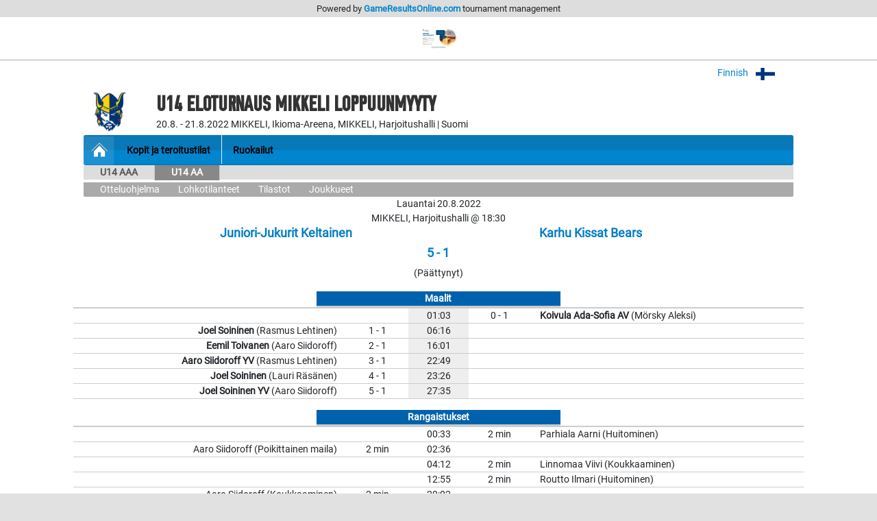

--- FILE ---
content_type: text/html; charset=UTF-8
request_url: https://www.gameresultsonline.com/juniori-jukurit-09/u14-eloturnaus-mikkeli/7272/games/144609
body_size: 28630
content:
<!doctype html>
<html>
<head>
    <meta charset="utf-8"/>    <meta name="viewport" content="width=device-width, initial-scale=1, shrink-to-fit=no">
    <title>
        Ottelu 10:  -  - U14 AA | U14 ELOTURNAUS Mikkeli LOPPUUNMYYTY | Juniori-Jukurit 09 | GameResultsOnline.com 
    </title>
    <link href="/favicon.ico?1768794477" type="image/x-icon" rel="icon"/><link href="/favicon.ico?1768794477" type="image/x-icon" rel="shortcut icon"/><link rel="stylesheet" href="/css/bootstrap.min.css?1768795376"/><link rel="stylesheet" href="/css/gro-public.css?1768795376"/><script src="/js/jquery-1.12.4.js?1768795384"></script><script src="/js/popper-1.16.1/popper.js?1768795384"></script><script src="/js/gro-public.js?1768795384"></script><script src="/js/iframeResizer.contentWindow.min.js?1768795384"></script><script src="https://www.google.com/recaptcha/api.js"></script>
	<style type="text/css">
		      nav#pubTournamentNavigation { background-color: #0285cf; }
      nav#mobileTournamentMenu { background-color: #0285cf; }
      nav#mobileTournamentMenu a.mobileNavItemSerie { background-color: #0285cf; }
      div.group { background-color: #0285cf; }
		nav#pubTournamentNavigation a { color: #000000; }nav#mobileTournamentMenu a { color: #000000; }a.gro-tab-link { color: #000000; }div.groupHeading { color: #000000; }	</style>
    
</head>
<!-- Google tag (gtag.js) -->
<script async src="https://www.googletagmanager.com/gtag/js?id=G-W66P9PWVL1"></script>
<script>
	window.dataLayer = window.dataLayer || [];
	function gtag(){dataLayer.push(arguments);}
	gtag('js', new Date());
	gtag('config', 'G-W66P9PWVL1', { 'content_group': '/:customer/:tournament/:serie/games/:game' });
</script><body>

<script type="text/javascript">
  (function(i,s,o,g,r,a,m){i['GoogleAnalyticsObject']=r;i[r]=i[r]||function(){
  (i[r].q=i[r].q||[]).push(arguments)},i[r].l=1*new Date();a=s.createElement(o),
  m=s.getElementsByTagName(o)[0];a.async=1;a.src=g;m.parentNode.insertBefore(a,m)
  })(window,document,'script','//www.google-analytics.com/analytics.js','ga');

  ga('create', 'UA-48411355-1', 'gameresultsonline.com');
  ga('send', 'pageview');

</script>

<div id="gro-container" class="container-fluid">

  <div class="row justify-content-center" id="groTournamentBar">
    <div class="col-12">
      <div class="row justify-content-center">
        <div class="col-sm-12 col-md-10" id="groPowered">
          Powered by <a href="/">GameResultsOnline.com</a> <span class="d-none d-sm-inline">tournament management</span>
        </div>
      </div>
    </div>
  </div>

  <!--
<div class="row justify-content-center">
  <div class="col-sm serviceAlert">
    <div class="alert alert-primary text-center" role="alert">
      Palveluamme päivitetään maanantaina 11.9.2017. Palvelussa esiintyy tänä ajankohtana käyttökatkoksia.
    </div>
  </div>
</div>
-->
  <div class="row justify-content-center"><div class="col-12 groTournamentAds text-center"><img src="/img/customers/juniori-jukurit-09/u14-eloturnaus-mikkeli/sponsors/Hotelli%20Uusikuu%20Jukurit-turnaukset%202022.png?1652357875" alt=""/></div></div>
  <div class="row justify-content-center">
    <div class="col-12 col-md-10 mt-2 text-right">
    
        <div id="language-selector">
          <a href="javascript:;" onclick="$('#language-selector-options').toggleClass('d-none')">
                      Finnish            <img class="ml-2" src="/img/lang_fin.png"/>
                                                    <img class="ml-2" src="/img/open-iconic-master/png/caret-bottom-2x-white.png"/>
          </a>
          <br/>
           <div id="language-selector-options" class="language-selector-tournament d-none">
                                                          </div>  
        </div>  

    
    </div>
  </div>
 
  <div class="row justify-content-center" id="tournamentHeader">
    <div class="col-12 col-md-1 text-center" id="tournamentHeaderLogo">
              <img class="align-middle" src="/img/customers/juniori-jukurit-09/u14-eloturnaus-mikkeli/3060_1650778668.png" alt="U14 ELOTURNAUS Mikkeli LOPPUUNMYYTY"/>
          </div>
    <div class="col col-md-9 text-center text-md-left" id="tournamentHeaderName">
      <h1 class="tournament-name">U14 ELOTURNAUS Mikkeli LOPPUUNMYYTY</h1>
      20.8. - 21.8.2022    
      MIKKELI, Ikioma-Areena, MIKKELI, Harjoitushalli | Suomi          </div>
  </div>

  <div class="row justify-content-center mt-1 mb">
    <div class="col-sm-12 col-md-10">
      
<nav id="pubTournamentNavigation">
  <a href="javascript:;" class="d-sm-none mobileMenuIcon" onclick="toggleMobileTournamentMenu()">
    <img src="/img/icon_mobile_menu.png"/>
  </a>
  <a class="d-none d-sm-inline-block homeItem" href="/juniori-jukurit-09/u14-eloturnaus-mikkeli">
    <img src="/img/menu_tournament_selected.png">
  </a>
  <a class="d-none d-sm-inline-block" href="/juniori-jukurit-09/u14-eloturnaus-mikkeli/pages/kopit-ja-teroitustilat"><strong>Kopit ja teroitustilat</strong></a><a class="d-none d-sm-inline-block" href="/juniori-jukurit-09/u14-eloturnaus-mikkeli/pages/ruokailut"><strong>Ruokailut</strong></a></nav>

<nav id="mobileTournamentMenu" class="d-sm-none">
  <a href="/juniori-jukurit-09/u14-eloturnaus-mikkeli/pages/kopit-ja-teroitustilat">Kopit ja teroitustilat</a><br/><a href="/juniori-jukurit-09/u14-eloturnaus-mikkeli/pages/ruokailut">Ruokailut</a><br/><a class="mobileNavItemSerie navExpandable" href="javascript:;" onclick="toggleSerieNav(7272)">U14 AA</a><a class="mobileNavItemSerie navSubItem navSubItem7272" href="/juniori-jukurit-09/u14-eloturnaus-mikkeli/7272/games" style="display: block;">Otteluohjelma</a><a class="mobileNavItemSerie navSubItem navSubItem7272" href="/juniori-jukurit-09/u14-eloturnaus-mikkeli/7272/groups" style="display: block;">Lohkotilanteet</a><a class="mobileNavItemSerie navSubItem navSubItem7272" href="/juniori-jukurit-09/u14-eloturnaus-mikkeli/7272/statistics" style="display: block;">Tilastot</a><a class="mobileNavItemSerie navSubItem navSubItem7272" href="/juniori-jukurit-09/u14-eloturnaus-mikkeli/7272/players" style="display: block;">Joukkueet</a><a class="mobileNavItemSerie navExpandable" href="javascript:;" onclick="toggleSerieNav(7271)">U14 AAA</a><a class="mobileNavItemSerie navSubItem navSubItem7271" href="/juniori-jukurit-09/u14-eloturnaus-mikkeli/7271/games">Otteluohjelma</a><a class="mobileNavItemSerie navSubItem navSubItem7271" href="/juniori-jukurit-09/u14-eloturnaus-mikkeli/7271/groups">Lohkotilanteet</a><a class="mobileNavItemSerie navSubItem navSubItem7271" href="/juniori-jukurit-09/u14-eloturnaus-mikkeli/7271/statistics">Tilastot</a><a class="mobileNavItemSerie navSubItem navSubItem7271" href="/juniori-jukurit-09/u14-eloturnaus-mikkeli/7271/players">Joukkueet</a></nav>

<nav id="pubTournamentSubNavigation" class="d-none d-sm-inline-block w-100 mb-1">
	<a href="/juniori-jukurit-09/u14-eloturnaus-mikkeli/7271/games">U14 AAA</a><a href="/juniori-jukurit-09/u14-eloturnaus-mikkeli/7272/games" class="selected">U14 AA</a></nav>
  <nav id="pubTournamentSubSerieNavigation" class="d-none d-sm-block">
          <a href="/juniori-jukurit-09/u14-eloturnaus-mikkeli/7272/games" class="tabSelected">Otteluohjelma</a> 
     
          <a href="/juniori-jukurit-09/u14-eloturnaus-mikkeli/7272/groups" >Lohkotilanteet</a>
     
          <a href="/juniori-jukurit-09/u14-eloturnaus-mikkeli/7272/statistics">Tilastot</a>
     
     <a href="/juniori-jukurit-09/u14-eloturnaus-mikkeli/7272/players">Joukkueet</a>
  </nav>


    </div>
  </div>

  <div class="row justify-content-center">
    <div class="col-sm-12 col-md-10 mb-3">
      
<div class="row justify-content-center">
  <div class="col-12 text-center">
    Lauantai 20.8.2022    <br/>
    MIKKELI, Harjoitushalli @ 18:30  </div>
</div>
<div class="row justify-content-center">
  <div class="col-3 text-center">
    </div>
  <div class="col-2 text-center">



  </div>
  <div class="col-3 text-center">
      </div>
</div>
<div class="row justify-content-center">
  <div class="col-5 text-center">
    <h2>Juniori-Jukurit Keltainen</h2>
  </div>
  <div class="col-5 text-center">
    <h2>Karhu Kissat Bears</h2>
  </div>
</div>
<div class="row justify-content-center">
  <div class="col-4 text-center">
        <h2>5 - 1</h2>
        (Päättynyt)            
  </div>
</div>


<div class="row justify-content-center gameTitle mt-3">
  <div class="col-3 col-sm-4">&nbsp;</div>
  <div class="col-6 col-sm-4 text-center gameTitle gameTitleGoals" style="background-color: ##0285cf; border-color: ##0285cf;">
     Maalit  </div>
  <div class="col-3 col-sm-4">&nbsp;</div>
</div>
<div class="row justify-content-center gameGoalRow"><div class="gameGoalScorer col-4 d-none d-sm-block text-right"></div><div class="gameGoalScore col-1 d-none d-sm-block text-center p-0"></div><div class="gameGoalTime col-1 d-none d-sm-block text-center p-0">01:03</div><div class="gameGoalScore col-1 d-none d-sm-block text-center p-0">0 - 1</div><div class="gameGoalScorer col-4 d-none d-sm-block"><strong>Koivula Ada-Sofia AV</strong> (Mörsky Aleksi)</div></div><div class="row gameGoalMobileRow"><div class="gameGoalTimeMobile col-1 d-block d-sm-none text-center p-0">01:03</div><div class="gameGoalScoreMobile col-1 d-block d-sm-none text-center p-0">0 - 1</div><div class="gameGoalScorerMobile col-10 d-block d-sm-none"><strong>Koivula Ada-Sofia av</strong> (Mörsky Aleksi)</div></div><div class="row justify-content-center gameGoalRow"><div class="gameGoalScorer col-4 d-none d-sm-block text-right"><strong>Joel Soininen</strong> (Rasmus Lehtinen)</div><div class="gameGoalScore col-1 d-none d-sm-block text-center p-0">1 - 1</div><div class="gameGoalTime col-1 d-none d-sm-block text-center p-0">06:16</div><div class="gameGoalScore col-1 d-none d-sm-block text-center p-0"></div><div class="gameGoalScorer col-4 d-none d-sm-block"></div></div><div class="row gameGoalMobileRow"><div class="gameGoalTimeMobile col-1 d-block d-sm-none text-center p-0">06:16</div><div class="gameGoalScoreMobile col-1 d-block d-sm-none text-center p-0">1 - 1</div><div class="gameGoalScorerMobile col-10 d-block d-sm-none"><strong>Joel Soininen </strong> (Rasmus Lehtinen)</div></div><div class="row justify-content-center gameGoalRow"><div class="gameGoalScorer col-4 d-none d-sm-block text-right"><strong>Eemil Toivanen </strong> (Aaro Siidoroff)</div><div class="gameGoalScore col-1 d-none d-sm-block text-center p-0">2 - 1</div><div class="gameGoalTime col-1 d-none d-sm-block text-center p-0">16:01</div><div class="gameGoalScore col-1 d-none d-sm-block text-center p-0"></div><div class="gameGoalScorer col-4 d-none d-sm-block"></div></div><div class="row gameGoalMobileRow"><div class="gameGoalTimeMobile col-1 d-block d-sm-none text-center p-0">16:01</div><div class="gameGoalScoreMobile col-1 d-block d-sm-none text-center p-0">2 - 1</div><div class="gameGoalScorerMobile col-10 d-block d-sm-none"><strong>Eemil Toivanen  </strong> (Aaro Siidoroff)</div></div><div class="row justify-content-center gameGoalRow"><div class="gameGoalScorer col-4 d-none d-sm-block text-right"><strong>Aaro Siidoroff YV</strong> (Rasmus Lehtinen)</div><div class="gameGoalScore col-1 d-none d-sm-block text-center p-0">3 - 1</div><div class="gameGoalTime col-1 d-none d-sm-block text-center p-0">22:49</div><div class="gameGoalScore col-1 d-none d-sm-block text-center p-0"></div><div class="gameGoalScorer col-4 d-none d-sm-block"></div></div><div class="row gameGoalMobileRow"><div class="gameGoalTimeMobile col-1 d-block d-sm-none text-center p-0">22:49</div><div class="gameGoalScoreMobile col-1 d-block d-sm-none text-center p-0">3 - 1</div><div class="gameGoalScorerMobile col-10 d-block d-sm-none"><strong>Aaro Siidoroff yv</strong> (Rasmus Lehtinen)</div></div><div class="row justify-content-center gameGoalRow"><div class="gameGoalScorer col-4 d-none d-sm-block text-right"><strong>Joel Soininen</strong> (Lauri Räsänen)</div><div class="gameGoalScore col-1 d-none d-sm-block text-center p-0">4 - 1</div><div class="gameGoalTime col-1 d-none d-sm-block text-center p-0">23:26</div><div class="gameGoalScore col-1 d-none d-sm-block text-center p-0"></div><div class="gameGoalScorer col-4 d-none d-sm-block"></div></div><div class="row gameGoalMobileRow"><div class="gameGoalTimeMobile col-1 d-block d-sm-none text-center p-0">23:26</div><div class="gameGoalScoreMobile col-1 d-block d-sm-none text-center p-0">4 - 1</div><div class="gameGoalScorerMobile col-10 d-block d-sm-none"><strong>Joel Soininen </strong> (Lauri Räsänen)</div></div><div class="row justify-content-center gameGoalRow"><div class="gameGoalScorer col-4 d-none d-sm-block text-right"><strong>Joel Soininen YV</strong> (Aaro Siidoroff)</div><div class="gameGoalScore col-1 d-none d-sm-block text-center p-0">5 - 1</div><div class="gameGoalTime col-1 d-none d-sm-block text-center p-0">27:35</div><div class="gameGoalScore col-1 d-none d-sm-block text-center p-0"></div><div class="gameGoalScorer col-4 d-none d-sm-block"></div></div><div class="row gameGoalMobileRow"><div class="gameGoalTimeMobile col-1 d-block d-sm-none text-center p-0">27:35</div><div class="gameGoalScoreMobile col-1 d-block d-sm-none text-center p-0">5 - 1</div><div class="gameGoalScorerMobile col-10 d-block d-sm-none"><strong>Joel Soininen yv</strong> (Aaro Siidoroff)</div></div>

<div class="row justify-content-center gameTitle mt-3">
  <div class="col-3 col-sm-4">&nbsp;</div>
  <div class="col-6 col-sm-4 text-center gameTitle gameTitleGoals" style="background-color: ##0285cf; border-color: ##0285cf;">
    Rangaistukset  </div>
  <div class="col-3 col-sm-4">&nbsp;</div>
</div>



    <div class="row gamePenaltyRow justify-content-center"><div class="gamePenaltyPlayer col-4 d-none d-sm-block text-right"></div><div class="gamePenaltyCodeScore col-1 d-none d-sm-block text-center p-0"></div><div class="gamePenaltyTime col-1 d-none d-sm-block text-center p-0">00:33</div><div class="gamePenaltyCode col-1 d-none d-sm-block text-center p-0">2&nbsp;min</div><div class="gamePenaltyPlayer col-4 d-none d-sm-block">Parhiala Aarni (Huitominen)</div></div><div class="row gamePenaltyMobileRow"><div class="gamePenaltyTimeMobile col-1 d-block d-sm-none text-center p-0">00:33</div><div class="gamePenaltyCodeMobile col-2 d-block d-sm-none text-center p-0">2&nbsp;min</div><div class="gamePenaltyPlayerMobile d-block d-sm-none p-0">Parhiala Aarni<br/> (Huitominen)</div></div><div class="row gamePenaltyRow justify-content-center"><div class="gamePenaltyPlayer col-4 d-none d-sm-block text-right">Aaro Siidoroff (Poikittainen maila)</div><div class="gamePenaltyCodeScore col-1 d-none d-sm-block text-center p-0">2&nbsp;min</div><div class="gamePenaltyTime col-1 d-none d-sm-block text-center p-0">02:36</div><div class="gamePenaltyCode col-1 d-none d-sm-block text-center p-0"></div><div class="gamePenaltyPlayer col-4 d-none d-sm-block"></div></div><div class="row gamePenaltyMobileRow"><div class="gamePenaltyTimeMobile col-1 d-block d-sm-none text-center p-0">02:36</div><div class="gamePenaltyCodeMobile col-2 d-block d-sm-none text-center p-0">2&nbsp;min</div><div class="gamePenaltyPlayerMobile d-block d-sm-none p-0">Aaro Siidoroff<br/> (Poikittainen maila)</div></div><div class="row gamePenaltyRow justify-content-center"><div class="gamePenaltyPlayer col-4 d-none d-sm-block text-right"></div><div class="gamePenaltyCodeScore col-1 d-none d-sm-block text-center p-0"></div><div class="gamePenaltyTime col-1 d-none d-sm-block text-center p-0">04:12</div><div class="gamePenaltyCode col-1 d-none d-sm-block text-center p-0">2&nbsp;min</div><div class="gamePenaltyPlayer col-4 d-none d-sm-block">Linnomaa Viivi (Koukkaaminen)</div></div><div class="row gamePenaltyMobileRow"><div class="gamePenaltyTimeMobile col-1 d-block d-sm-none text-center p-0">04:12</div><div class="gamePenaltyCodeMobile col-2 d-block d-sm-none text-center p-0">2&nbsp;min</div><div class="gamePenaltyPlayerMobile d-block d-sm-none p-0">Linnomaa Viivi<br/> (Koukkaaminen)</div></div><div class="row gamePenaltyRow justify-content-center"><div class="gamePenaltyPlayer col-4 d-none d-sm-block text-right"></div><div class="gamePenaltyCodeScore col-1 d-none d-sm-block text-center p-0"></div><div class="gamePenaltyTime col-1 d-none d-sm-block text-center p-0">12:55</div><div class="gamePenaltyCode col-1 d-none d-sm-block text-center p-0">2&nbsp;min</div><div class="gamePenaltyPlayer col-4 d-none d-sm-block">Routto Ilmari (Huitominen)</div></div><div class="row gamePenaltyMobileRow"><div class="gamePenaltyTimeMobile col-1 d-block d-sm-none text-center p-0">12:55</div><div class="gamePenaltyCodeMobile col-2 d-block d-sm-none text-center p-0">2&nbsp;min</div><div class="gamePenaltyPlayerMobile d-block d-sm-none p-0">Routto Ilmari<br/> (Huitominen)</div></div><div class="row gamePenaltyRow justify-content-center"><div class="gamePenaltyPlayer col-4 d-none d-sm-block text-right">Aaro Siidoroff (Koukkaaminen)</div><div class="gamePenaltyCodeScore col-1 d-none d-sm-block text-center p-0">2&nbsp;min</div><div class="gamePenaltyTime col-1 d-none d-sm-block text-center p-0">20:02</div><div class="gamePenaltyCode col-1 d-none d-sm-block text-center p-0"></div><div class="gamePenaltyPlayer col-4 d-none d-sm-block"></div></div><div class="row gamePenaltyMobileRow"><div class="gamePenaltyTimeMobile col-1 d-block d-sm-none text-center p-0">20:02</div><div class="gamePenaltyCodeMobile col-2 d-block d-sm-none text-center p-0">2&nbsp;min</div><div class="gamePenaltyPlayerMobile d-block d-sm-none p-0">Aaro Siidoroff<br/> (Koukkaaminen)</div></div><div class="row gamePenaltyRow justify-content-center"><div class="gamePenaltyPlayer col-4 d-none d-sm-block text-right"></div><div class="gamePenaltyCodeScore col-1 d-none d-sm-block text-center p-0"></div><div class="gamePenaltyTime col-1 d-none d-sm-block text-center p-0">22:46</div><div class="gamePenaltyCode col-1 d-none d-sm-block text-center p-0">2&nbsp;min</div><div class="gamePenaltyPlayer col-4 d-none d-sm-block">Routto Ilmari (Estäminen)</div></div><div class="row gamePenaltyMobileRow"><div class="gamePenaltyTimeMobile col-1 d-block d-sm-none text-center p-0">22:46</div><div class="gamePenaltyCodeMobile col-2 d-block d-sm-none text-center p-0">2&nbsp;min</div><div class="gamePenaltyPlayerMobile d-block d-sm-none p-0">Routto Ilmari<br/> (Estäminen)</div></div><div class="row gamePenaltyRow justify-content-center"><div class="gamePenaltyPlayer col-4 d-none d-sm-block text-right">Eemil Toivanen  (Poikittainen maila)</div><div class="gamePenaltyCodeScore col-1 d-none d-sm-block text-center p-0">2&nbsp;min</div><div class="gamePenaltyTime col-1 d-none d-sm-block text-center p-0">24:10</div><div class="gamePenaltyCode col-1 d-none d-sm-block text-center p-0"></div><div class="gamePenaltyPlayer col-4 d-none d-sm-block"></div></div><div class="row gamePenaltyMobileRow"><div class="gamePenaltyTimeMobile col-1 d-block d-sm-none text-center p-0">24:10</div><div class="gamePenaltyCodeMobile col-2 d-block d-sm-none text-center p-0">2&nbsp;min</div><div class="gamePenaltyPlayerMobile d-block d-sm-none p-0">Eemil Toivanen <br/> (Poikittainen maila)</div></div><div class="row gamePenaltyRow justify-content-center"><div class="gamePenaltyPlayer col-4 d-none d-sm-block text-right"></div><div class="gamePenaltyCodeScore col-1 d-none d-sm-block text-center p-0"></div><div class="gamePenaltyTime col-1 d-none d-sm-block text-center p-0">26:47</div><div class="gamePenaltyCode col-1 d-none d-sm-block text-center p-0">2&nbsp;min</div><div class="gamePenaltyPlayer col-4 d-none d-sm-block">Koivula Ada-Sofia (Koukkaaminen)</div></div><div class="row gamePenaltyMobileRow"><div class="gamePenaltyTimeMobile col-1 d-block d-sm-none text-center p-0">26:47</div><div class="gamePenaltyCodeMobile col-2 d-block d-sm-none text-center p-0">2&nbsp;min</div><div class="gamePenaltyPlayerMobile d-block d-sm-none p-0">Koivula Ada-Sofia<br/> (Koukkaaminen)</div></div>
<div class="row justify-content-center gameTitle mt-3">
  <div class="col-3 col-sm-4">&nbsp;</div>
  <div class="col-6 col-sm-4 text-center gameTitle gameTitleGoals" style="background-color: ##0285cf; border-color: ##0285cf;">
    Maalivahtien torjunnat  </div>
  <div class="col-3 col-sm-4">&nbsp;</div>
</div>

<div class="row justify-content-center"><div class=" col-5 d-none d-sm-block text-right">Väinö Saarinen 12 + 13<br/></div><div class="col-1 d-none d-sm-block text-center p-0">&nbsp;</div><div class=" col-5 d-none d-sm-block">Kaczmarek Robin 5 + 5<br/></div></div><div class="row justify-content-center"><div class="col-9 d-block d-sm-none">Juniori-Jukurit Keltainen, Väinö Saarinen</div><div class="col-3 d-block d-sm-none">12 + 13</div><div class="col-9 d-block d-sm-none">Karhu Kissat Bears, Kaczmarek Robin</div><div class="col-3 d-block d-sm-none">5 + 5</div></div>
<div class="row justify-content-center gameTitle mt-3">
  <div class="col-3 col-sm-4">&nbsp;</div>
  <div class="col-6 col-sm-4 text-center gameTitle gameTitleGoals" style="background-color: ##0285cf; border-color: ##0285cf;">
    Kokoonpanot  </div>
  <div class="col-3 col-sm-4">&nbsp;</div>
</div>
<div class="row justify-content-center"><div class=" col-5 d-none d-sm-block text-right"><table width="100%"><tr><td>Rasmus Lehtinen</td><td>#31</td><td>H</td></tr><tr><td>Joel Soininen</td><td>#29</td><td>P</td></tr><tr><td>Aaro Siidoroff</td><td>#27</td><td>P</td></tr><tr><td>Sami Tissari</td><td>#24</td><td>P</td></tr><tr><td>Aada Ulmanen</td><td>#22</td><td>H</td></tr><tr><td>Veikka Lahikainen</td><td>#20</td><td>H</td></tr><tr><td>Ville Paukku</td><td>#13</td><td>H</td></tr><tr><td>Moona Laurikainen</td><td>#12</td><td>P</td></tr><tr><td>Eemeli Pippuri</td><td>#10</td><td>P</td></tr><tr><td>Paavo Kokkonen</td><td>#9</td><td>H</td></tr><tr><td>Lauri Räsänen</td><td>#5</td><td>H</td></tr><tr><td>Pihla Ikonen</td><td>#1</td><td>M</td></tr><tr><td>Otto Junnonen</td><td>#</td><td>M</td></tr><tr><td>Rasmus Backman</td><td>#</td><td>M</td></tr><tr><td>Eemil Toivanen </td><td>#30</td><td>P</td></tr><tr><td>Väinö Saarinen</td><td>#49</td><td>M</td></tr></table></div><div class="col-1 d-none d-sm-block text-center p-0">&nbsp;</div><div class=" col-5 d-none d-sm-block"><table width="100%"><tr><td></td><td>#96</td><td>Parhiala Aarni</td></tr><tr><td></td><td>#88</td><td>Laajava Alex</td></tr><tr><td></td><td>#77</td><td>Suomalainen Aleksi</td></tr><tr><td></td><td>#55</td><td>Vehniäinen Rony</td></tr><tr><td></td><td>#47</td><td>Linnomaa Viivi</td></tr><tr><td></td><td>#39</td><td>Huhta Anton</td></tr><tr><td></td><td>#36</td><td>Mörsky Aleksi</td></tr><tr><td>M</td><td>#32</td><td>Kaczmarek Robin</td></tr><tr><td></td><td>#23</td><td>Alén Elmer</td></tr><tr><td></td><td>#15</td><td>Routto Ilmari</td></tr><tr><td></td><td>#14</td><td>Wiik Julius</td></tr><tr><td></td><td>#13</td><td>Heikkala Alvar</td></tr><tr><td></td><td>#9</td><td>Koivula Ada-Sofia</td></tr></table></div></div><div class="row"><div class="col-12 d-block d-sm-none">Juniori-Jukurit Keltainen</div></div><div class="row"><div class="col-1 d-block d-sm-none text-right">H</div><div class="col-2 d-block d-sm-none text-right">31</div><div class="col-9 d-block d-sm-none">Rasmus Lehtinen</div><div class="col-1 d-block d-sm-none text-right">P</div><div class="col-2 d-block d-sm-none text-right">29</div><div class="col-9 d-block d-sm-none">Joel Soininen</div><div class="col-1 d-block d-sm-none text-right">P</div><div class="col-2 d-block d-sm-none text-right">27</div><div class="col-9 d-block d-sm-none">Aaro Siidoroff</div><div class="col-1 d-block d-sm-none text-right">P</div><div class="col-2 d-block d-sm-none text-right">24</div><div class="col-9 d-block d-sm-none">Sami Tissari</div><div class="col-1 d-block d-sm-none text-right">H</div><div class="col-2 d-block d-sm-none text-right">22</div><div class="col-9 d-block d-sm-none">Aada Ulmanen</div><div class="col-1 d-block d-sm-none text-right">H</div><div class="col-2 d-block d-sm-none text-right">20</div><div class="col-9 d-block d-sm-none">Veikka Lahikainen</div><div class="col-1 d-block d-sm-none text-right">H</div><div class="col-2 d-block d-sm-none text-right">13</div><div class="col-9 d-block d-sm-none">Ville Paukku</div><div class="col-1 d-block d-sm-none text-right">P</div><div class="col-2 d-block d-sm-none text-right">12</div><div class="col-9 d-block d-sm-none">Moona Laurikainen</div><div class="col-1 d-block d-sm-none text-right">P</div><div class="col-2 d-block d-sm-none text-right">10</div><div class="col-9 d-block d-sm-none">Eemeli Pippuri</div><div class="col-1 d-block d-sm-none text-right">H</div><div class="col-2 d-block d-sm-none text-right">9</div><div class="col-9 d-block d-sm-none">Paavo Kokkonen</div><div class="col-1 d-block d-sm-none text-right">H</div><div class="col-2 d-block d-sm-none text-right">5</div><div class="col-9 d-block d-sm-none">Lauri Räsänen</div><div class="col-1 d-block d-sm-none text-right">M</div><div class="col-2 d-block d-sm-none text-right">1</div><div class="col-9 d-block d-sm-none">Pihla Ikonen</div><div class="col-1 d-block d-sm-none text-right">M</div><div class="col-2 d-block d-sm-none text-right"></div><div class="col-9 d-block d-sm-none">Otto Junnonen</div><div class="col-1 d-block d-sm-none text-right">M</div><div class="col-2 d-block d-sm-none text-right"></div><div class="col-9 d-block d-sm-none">Rasmus Backman</div><div class="col-1 d-block d-sm-none text-right">P</div><div class="col-2 d-block d-sm-none text-right">30</div><div class="col-9 d-block d-sm-none">Eemil Toivanen </div><div class="col-1 d-block d-sm-none text-right">M</div><div class="col-2 d-block d-sm-none text-right">49</div><div class="col-9 d-block d-sm-none">Väinö Saarinen</div></div><div class="row mt-3"><div class="col-12 d-block d-sm-none">Karhu Kissat Bears</div></div><div class="row"><div class="col-1 d-block d-sm-none text-right"></div><div class="col-2 d-block d-sm-none text-right">96</div><div class="col-9 d-block d-sm-none">Parhiala Aarni</div><div class="col-1 d-block d-sm-none text-right"></div><div class="col-2 d-block d-sm-none text-right">88</div><div class="col-9 d-block d-sm-none">Laajava Alex</div><div class="col-1 d-block d-sm-none text-right"></div><div class="col-2 d-block d-sm-none text-right">77</div><div class="col-9 d-block d-sm-none">Suomalainen Aleksi</div><div class="col-1 d-block d-sm-none text-right"></div><div class="col-2 d-block d-sm-none text-right">55</div><div class="col-9 d-block d-sm-none">Vehniäinen Rony</div><div class="col-1 d-block d-sm-none text-right"></div><div class="col-2 d-block d-sm-none text-right">47</div><div class="col-9 d-block d-sm-none">Linnomaa Viivi</div><div class="col-1 d-block d-sm-none text-right"></div><div class="col-2 d-block d-sm-none text-right">39</div><div class="col-9 d-block d-sm-none">Huhta Anton</div><div class="col-1 d-block d-sm-none text-right"></div><div class="col-2 d-block d-sm-none text-right">36</div><div class="col-9 d-block d-sm-none">Mörsky Aleksi</div><div class="col-1 d-block d-sm-none text-right">M</div><div class="col-2 d-block d-sm-none text-right">32</div><div class="col-9 d-block d-sm-none">Kaczmarek Robin</div><div class="col-1 d-block d-sm-none text-right"></div><div class="col-2 d-block d-sm-none text-right">23</div><div class="col-9 d-block d-sm-none">Alén Elmer</div><div class="col-1 d-block d-sm-none text-right"></div><div class="col-2 d-block d-sm-none text-right">15</div><div class="col-9 d-block d-sm-none">Routto Ilmari</div><div class="col-1 d-block d-sm-none text-right"></div><div class="col-2 d-block d-sm-none text-right">14</div><div class="col-9 d-block d-sm-none">Wiik Julius</div><div class="col-1 d-block d-sm-none text-right"></div><div class="col-2 d-block d-sm-none text-right">13</div><div class="col-9 d-block d-sm-none">Heikkala Alvar</div><div class="col-1 d-block d-sm-none text-right"></div><div class="col-2 d-block d-sm-none text-right">9</div><div class="col-9 d-block d-sm-none">Koivula Ada-Sofia</div></div>    </div>
  </div>

</div>

<div class="container-fluid">
<div id="groFooter" class="row justify-content-center">
  <div class="col-12 text-center">
        <img src="/img/gro_logo_footer.png" alt="GameResultsOnline.com"/>
   </div>
   <div class="col-12 text-center">
        &copy; 2026 GameResultsOnline.com 
  </div>
</div>
</div>
  
<script src="/js/bootstrap/bootstrap.min.js"></script>
</body>
</html>